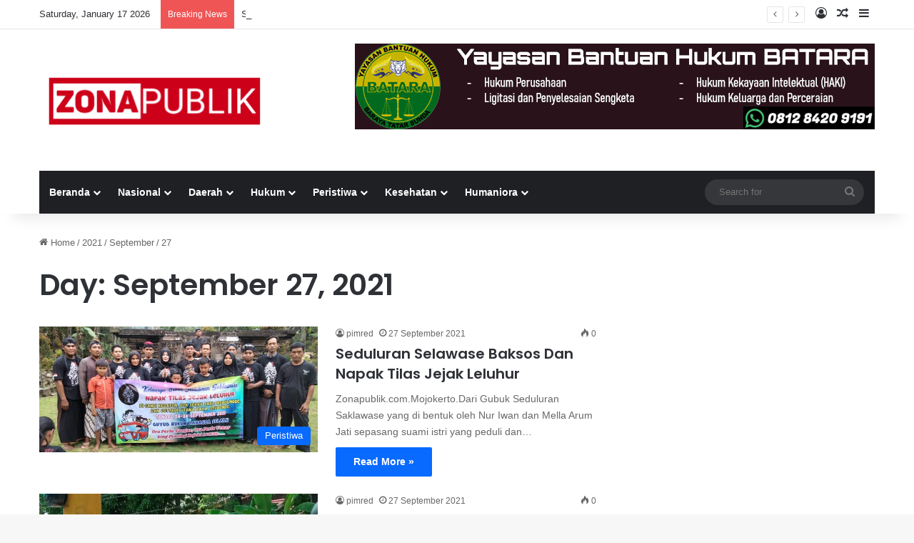

--- FILE ---
content_type: text/html; charset=UTF-8
request_url: https://zonapublik.com/2021/09/27/
body_size: 9908
content:
<!DOCTYPE html><html lang="en-US" class="" data-skin="light" prefix="og: https://ogp.me/ns#"><head><meta charset="UTF-8" /><link rel="profile" href="https://gmpg.org/xfn/11" /><meta http-equiv='x-dns-prefetch-control' content='on'><link rel='dns-prefetch' href='//cdnjs.cloudflare.com' /><link rel='dns-prefetch' href='//ajax.googleapis.com' /><link rel='dns-prefetch' href='//fonts.googleapis.com' /><link rel='dns-prefetch' href='//fonts.gstatic.com' /><link rel='dns-prefetch' href='//s.gravatar.com' /><link rel='dns-prefetch' href='//www.google-analytics.com' /><link rel='preload' as='script' href='https://ajax.googleapis.com/ajax/libs/webfont/1/webfont.js'><title>27 September 2021 - Zona Publik</title><meta name="robots" content="follow, noindex"/><meta property="og:locale" content="en_US" /><meta property="og:type" content="article" /><meta property="og:title" content="27 September 2021 - Zona Publik" /><meta property="og:url" content="https://zonapublik.com/2021/09/27/" /><meta property="og:site_name" content="Zona Publik" /><meta name="twitter:card" content="summary_large_image" /> <script type="application/ld+json" class="rank-math-schema">{"@context":"https://schema.org","@graph":[{"@type":"Organization","@id":"https://zonapublik.com/#organization","name":"Zona Publik","url":"https://zonapublik.com","logo":{"@type":"ImageObject","@id":"https://zonapublik.com/#logo","url":"https://zonapublik.com/wp-content/uploads/2019/09/zp-big-1.gif","contentUrl":"https://zonapublik.com/wp-content/uploads/2019/09/zp-big-1.gif","caption":"Zona Publik","inLanguage":"en-US","width":"2400","height":"429"}},{"@type":"WebSite","@id":"https://zonapublik.com/#website","url":"https://zonapublik.com","name":"Zona Publik","publisher":{"@id":"https://zonapublik.com/#organization"},"inLanguage":"en-US"},{"@type":"CollectionPage","@id":"https://zonapublik.com/2021/09/27/#webpage","url":"https://zonapublik.com/2021/09/27/","name":"27 September 2021 - Zona Publik","isPartOf":{"@id":"https://zonapublik.com/#website"},"inLanguage":"en-US"}]}</script> <link rel="alternate" type="application/rss+xml" title="Zona Publik &raquo; Feed" href="https://zonapublik.com/feed/" /><link rel="alternate" type="application/rss+xml" title="Zona Publik &raquo; Comments Feed" href="https://zonapublik.com/comments/feed/" /><style type="text/css">:root{				
			--tie-preset-gradient-1: linear-gradient(135deg, rgba(6, 147, 227, 1) 0%, rgb(155, 81, 224) 100%);
			--tie-preset-gradient-2: linear-gradient(135deg, rgb(122, 220, 180) 0%, rgb(0, 208, 130) 100%);
			--tie-preset-gradient-3: linear-gradient(135deg, rgba(252, 185, 0, 1) 0%, rgba(255, 105, 0, 1) 100%);
			--tie-preset-gradient-4: linear-gradient(135deg, rgba(255, 105, 0, 1) 0%, rgb(207, 46, 46) 100%);
			--tie-preset-gradient-5: linear-gradient(135deg, rgb(238, 238, 238) 0%, rgb(169, 184, 195) 100%);
			--tie-preset-gradient-6: linear-gradient(135deg, rgb(74, 234, 220) 0%, rgb(151, 120, 209) 20%, rgb(207, 42, 186) 40%, rgb(238, 44, 130) 60%, rgb(251, 105, 98) 80%, rgb(254, 248, 76) 100%);
			--tie-preset-gradient-7: linear-gradient(135deg, rgb(255, 206, 236) 0%, rgb(152, 150, 240) 100%);
			--tie-preset-gradient-8: linear-gradient(135deg, rgb(254, 205, 165) 0%, rgb(254, 45, 45) 50%, rgb(107, 0, 62) 100%);
			--tie-preset-gradient-9: linear-gradient(135deg, rgb(255, 203, 112) 0%, rgb(199, 81, 192) 50%, rgb(65, 88, 208) 100%);
			--tie-preset-gradient-10: linear-gradient(135deg, rgb(255, 245, 203) 0%, rgb(182, 227, 212) 50%, rgb(51, 167, 181) 100%);
			--tie-preset-gradient-11: linear-gradient(135deg, rgb(202, 248, 128) 0%, rgb(113, 206, 126) 100%);
			--tie-preset-gradient-12: linear-gradient(135deg, rgb(2, 3, 129) 0%, rgb(40, 116, 252) 100%);
			--tie-preset-gradient-13: linear-gradient(135deg, #4D34FA, #ad34fa);
			--tie-preset-gradient-14: linear-gradient(135deg, #0057FF, #31B5FF);
			--tie-preset-gradient-15: linear-gradient(135deg, #FF007A, #FF81BD);
			--tie-preset-gradient-16: linear-gradient(135deg, #14111E, #4B4462);
			--tie-preset-gradient-17: linear-gradient(135deg, #F32758, #FFC581);

			
					--main-nav-background: #1f2024;
					--main-nav-secondry-background: rgba(0,0,0,0.2);
					--main-nav-primary-color: #0088ff;
					--main-nav-contrast-primary-color: #FFFFFF;
					--main-nav-text-color: #FFFFFF;
					--main-nav-secondry-text-color: rgba(225,255,255,0.5);
					--main-nav-main-border-color: rgba(255,255,255,0.07);
					--main-nav-secondry-border-color: rgba(255,255,255,0.04);
				
			}</style><meta name="viewport" content="width=device-width, initial-scale=1.0" /><style id='wp-img-auto-sizes-contain-inline-css' type='text/css'>img:is([sizes=auto i],[sizes^="auto," i]){contain-intrinsic-size:3000px 1500px}
/*# sourceURL=wp-img-auto-sizes-contain-inline-css */</style><link data-optimized="2" rel="stylesheet" href="https://zonapublik.com/wp-content/litespeed/css/cdcdd5e926cbc0a486e9a76e5623ae09.css?ver=a710c" /><style id='tie-css-ilightbox-inline-css' type='text/css'>.wf-active .logo-text,.wf-active h1,.wf-active h2,.wf-active h3,.wf-active h4,.wf-active h5,.wf-active h6,.wf-active .the-subtitle{font-family: 'Poppins';}
/*# sourceURL=tie-css-ilightbox-inline-css */</style> <script type="text/javascript" src="https://zonapublik.com/wp-includes/js/jquery/jquery.min.js?ver=3.7.1" id="jquery-core-js"></script> <script data-optimized="1" type="text/javascript" src="https://zonapublik.com/wp-content/litespeed/js/136c21c08d34c6ef5dd9cfa24aedc19d.js?ver=15446" id="jquery-migrate-js"></script> <link rel="https://api.w.org/" href="https://zonapublik.com/wp-json/" /><link rel="EditURI" type="application/rsd+xml" title="RSD" href="https://zonapublik.com/xmlrpc.php?rsd" /><meta name="generator" content="WordPress 6.9" /><meta http-equiv="X-UA-Compatible" content="IE=edge"><style id='global-styles-inline-css' type='text/css'>:root{--wp--preset--aspect-ratio--square: 1;--wp--preset--aspect-ratio--4-3: 4/3;--wp--preset--aspect-ratio--3-4: 3/4;--wp--preset--aspect-ratio--3-2: 3/2;--wp--preset--aspect-ratio--2-3: 2/3;--wp--preset--aspect-ratio--16-9: 16/9;--wp--preset--aspect-ratio--9-16: 9/16;--wp--preset--color--black: #000000;--wp--preset--color--cyan-bluish-gray: #abb8c3;--wp--preset--color--white: #ffffff;--wp--preset--color--pale-pink: #f78da7;--wp--preset--color--vivid-red: #cf2e2e;--wp--preset--color--luminous-vivid-orange: #ff6900;--wp--preset--color--luminous-vivid-amber: #fcb900;--wp--preset--color--light-green-cyan: #7bdcb5;--wp--preset--color--vivid-green-cyan: #00d084;--wp--preset--color--pale-cyan-blue: #8ed1fc;--wp--preset--color--vivid-cyan-blue: #0693e3;--wp--preset--color--vivid-purple: #9b51e0;--wp--preset--color--global-color: #0088ff;--wp--preset--gradient--vivid-cyan-blue-to-vivid-purple: linear-gradient(135deg,rgb(6,147,227) 0%,rgb(155,81,224) 100%);--wp--preset--gradient--light-green-cyan-to-vivid-green-cyan: linear-gradient(135deg,rgb(122,220,180) 0%,rgb(0,208,130) 100%);--wp--preset--gradient--luminous-vivid-amber-to-luminous-vivid-orange: linear-gradient(135deg,rgb(252,185,0) 0%,rgb(255,105,0) 100%);--wp--preset--gradient--luminous-vivid-orange-to-vivid-red: linear-gradient(135deg,rgb(255,105,0) 0%,rgb(207,46,46) 100%);--wp--preset--gradient--very-light-gray-to-cyan-bluish-gray: linear-gradient(135deg,rgb(238,238,238) 0%,rgb(169,184,195) 100%);--wp--preset--gradient--cool-to-warm-spectrum: linear-gradient(135deg,rgb(74,234,220) 0%,rgb(151,120,209) 20%,rgb(207,42,186) 40%,rgb(238,44,130) 60%,rgb(251,105,98) 80%,rgb(254,248,76) 100%);--wp--preset--gradient--blush-light-purple: linear-gradient(135deg,rgb(255,206,236) 0%,rgb(152,150,240) 100%);--wp--preset--gradient--blush-bordeaux: linear-gradient(135deg,rgb(254,205,165) 0%,rgb(254,45,45) 50%,rgb(107,0,62) 100%);--wp--preset--gradient--luminous-dusk: linear-gradient(135deg,rgb(255,203,112) 0%,rgb(199,81,192) 50%,rgb(65,88,208) 100%);--wp--preset--gradient--pale-ocean: linear-gradient(135deg,rgb(255,245,203) 0%,rgb(182,227,212) 50%,rgb(51,167,181) 100%);--wp--preset--gradient--electric-grass: linear-gradient(135deg,rgb(202,248,128) 0%,rgb(113,206,126) 100%);--wp--preset--gradient--midnight: linear-gradient(135deg,rgb(2,3,129) 0%,rgb(40,116,252) 100%);--wp--preset--font-size--small: 13px;--wp--preset--font-size--medium: 20px;--wp--preset--font-size--large: 36px;--wp--preset--font-size--x-large: 42px;--wp--preset--spacing--20: 0.44rem;--wp--preset--spacing--30: 0.67rem;--wp--preset--spacing--40: 1rem;--wp--preset--spacing--50: 1.5rem;--wp--preset--spacing--60: 2.25rem;--wp--preset--spacing--70: 3.38rem;--wp--preset--spacing--80: 5.06rem;--wp--preset--shadow--natural: 6px 6px 9px rgba(0, 0, 0, 0.2);--wp--preset--shadow--deep: 12px 12px 50px rgba(0, 0, 0, 0.4);--wp--preset--shadow--sharp: 6px 6px 0px rgba(0, 0, 0, 0.2);--wp--preset--shadow--outlined: 6px 6px 0px -3px rgb(255, 255, 255), 6px 6px rgb(0, 0, 0);--wp--preset--shadow--crisp: 6px 6px 0px rgb(0, 0, 0);}:where(.is-layout-flex){gap: 0.5em;}:where(.is-layout-grid){gap: 0.5em;}body .is-layout-flex{display: flex;}.is-layout-flex{flex-wrap: wrap;align-items: center;}.is-layout-flex > :is(*, div){margin: 0;}body .is-layout-grid{display: grid;}.is-layout-grid > :is(*, div){margin: 0;}:where(.wp-block-columns.is-layout-flex){gap: 2em;}:where(.wp-block-columns.is-layout-grid){gap: 2em;}:where(.wp-block-post-template.is-layout-flex){gap: 1.25em;}:where(.wp-block-post-template.is-layout-grid){gap: 1.25em;}.has-black-color{color: var(--wp--preset--color--black) !important;}.has-cyan-bluish-gray-color{color: var(--wp--preset--color--cyan-bluish-gray) !important;}.has-white-color{color: var(--wp--preset--color--white) !important;}.has-pale-pink-color{color: var(--wp--preset--color--pale-pink) !important;}.has-vivid-red-color{color: var(--wp--preset--color--vivid-red) !important;}.has-luminous-vivid-orange-color{color: var(--wp--preset--color--luminous-vivid-orange) !important;}.has-luminous-vivid-amber-color{color: var(--wp--preset--color--luminous-vivid-amber) !important;}.has-light-green-cyan-color{color: var(--wp--preset--color--light-green-cyan) !important;}.has-vivid-green-cyan-color{color: var(--wp--preset--color--vivid-green-cyan) !important;}.has-pale-cyan-blue-color{color: var(--wp--preset--color--pale-cyan-blue) !important;}.has-vivid-cyan-blue-color{color: var(--wp--preset--color--vivid-cyan-blue) !important;}.has-vivid-purple-color{color: var(--wp--preset--color--vivid-purple) !important;}.has-black-background-color{background-color: var(--wp--preset--color--black) !important;}.has-cyan-bluish-gray-background-color{background-color: var(--wp--preset--color--cyan-bluish-gray) !important;}.has-white-background-color{background-color: var(--wp--preset--color--white) !important;}.has-pale-pink-background-color{background-color: var(--wp--preset--color--pale-pink) !important;}.has-vivid-red-background-color{background-color: var(--wp--preset--color--vivid-red) !important;}.has-luminous-vivid-orange-background-color{background-color: var(--wp--preset--color--luminous-vivid-orange) !important;}.has-luminous-vivid-amber-background-color{background-color: var(--wp--preset--color--luminous-vivid-amber) !important;}.has-light-green-cyan-background-color{background-color: var(--wp--preset--color--light-green-cyan) !important;}.has-vivid-green-cyan-background-color{background-color: var(--wp--preset--color--vivid-green-cyan) !important;}.has-pale-cyan-blue-background-color{background-color: var(--wp--preset--color--pale-cyan-blue) !important;}.has-vivid-cyan-blue-background-color{background-color: var(--wp--preset--color--vivid-cyan-blue) !important;}.has-vivid-purple-background-color{background-color: var(--wp--preset--color--vivid-purple) !important;}.has-black-border-color{border-color: var(--wp--preset--color--black) !important;}.has-cyan-bluish-gray-border-color{border-color: var(--wp--preset--color--cyan-bluish-gray) !important;}.has-white-border-color{border-color: var(--wp--preset--color--white) !important;}.has-pale-pink-border-color{border-color: var(--wp--preset--color--pale-pink) !important;}.has-vivid-red-border-color{border-color: var(--wp--preset--color--vivid-red) !important;}.has-luminous-vivid-orange-border-color{border-color: var(--wp--preset--color--luminous-vivid-orange) !important;}.has-luminous-vivid-amber-border-color{border-color: var(--wp--preset--color--luminous-vivid-amber) !important;}.has-light-green-cyan-border-color{border-color: var(--wp--preset--color--light-green-cyan) !important;}.has-vivid-green-cyan-border-color{border-color: var(--wp--preset--color--vivid-green-cyan) !important;}.has-pale-cyan-blue-border-color{border-color: var(--wp--preset--color--pale-cyan-blue) !important;}.has-vivid-cyan-blue-border-color{border-color: var(--wp--preset--color--vivid-cyan-blue) !important;}.has-vivid-purple-border-color{border-color: var(--wp--preset--color--vivid-purple) !important;}.has-vivid-cyan-blue-to-vivid-purple-gradient-background{background: var(--wp--preset--gradient--vivid-cyan-blue-to-vivid-purple) !important;}.has-light-green-cyan-to-vivid-green-cyan-gradient-background{background: var(--wp--preset--gradient--light-green-cyan-to-vivid-green-cyan) !important;}.has-luminous-vivid-amber-to-luminous-vivid-orange-gradient-background{background: var(--wp--preset--gradient--luminous-vivid-amber-to-luminous-vivid-orange) !important;}.has-luminous-vivid-orange-to-vivid-red-gradient-background{background: var(--wp--preset--gradient--luminous-vivid-orange-to-vivid-red) !important;}.has-very-light-gray-to-cyan-bluish-gray-gradient-background{background: var(--wp--preset--gradient--very-light-gray-to-cyan-bluish-gray) !important;}.has-cool-to-warm-spectrum-gradient-background{background: var(--wp--preset--gradient--cool-to-warm-spectrum) !important;}.has-blush-light-purple-gradient-background{background: var(--wp--preset--gradient--blush-light-purple) !important;}.has-blush-bordeaux-gradient-background{background: var(--wp--preset--gradient--blush-bordeaux) !important;}.has-luminous-dusk-gradient-background{background: var(--wp--preset--gradient--luminous-dusk) !important;}.has-pale-ocean-gradient-background{background: var(--wp--preset--gradient--pale-ocean) !important;}.has-electric-grass-gradient-background{background: var(--wp--preset--gradient--electric-grass) !important;}.has-midnight-gradient-background{background: var(--wp--preset--gradient--midnight) !important;}.has-small-font-size{font-size: var(--wp--preset--font-size--small) !important;}.has-medium-font-size{font-size: var(--wp--preset--font-size--medium) !important;}.has-large-font-size{font-size: var(--wp--preset--font-size--large) !important;}.has-x-large-font-size{font-size: var(--wp--preset--font-size--x-large) !important;}
/*# sourceURL=global-styles-inline-css */</style></head><body id="tie-body" class="archive date wp-custom-logo wp-theme-jannah tie-no-js wrapper-has-shadow block-head-1 magazine2 is-thumb-overlay-disabled is-desktop is-header-layout-3 has-header-ad sidebar-right has-sidebar"><div class="background-overlay"><div id="tie-container" class="site tie-container"><div id="tie-wrapper"><header id="theme-header" class="theme-header header-layout-3 main-nav-dark main-nav-default-dark main-nav-below main-nav-boxed has-stream-item top-nav-active top-nav-light top-nav-default-light top-nav-above has-shadow has-normal-width-logo mobile-header-default"><nav id="top-nav"  class="has-date-breaking-components top-nav header-nav has-breaking-news" aria-label="Secondary Navigation"><div class="container"><div class="topbar-wrapper"><div class="topbar-today-date">
Saturday, January 17 2026</div><div class="tie-alignleft"><div class="breaking controls-is-active"><span class="breaking-title">
<span class="tie-icon-bolt breaking-icon" aria-hidden="true"></span>
<span class="breaking-title-text">Breaking News</span>
</span><ul id="breaking-news-in-header" class="breaking-news" data-type="reveal" data-arrows="true"><li class="news-item">
<a href="https://zonapublik.com/nasional/mendagri-kreativitas-kepala-daerah-kunci-pertumbuhan-ekonomi-berkualitas/">Mendagri: Kreativitas Kepala Daerah Kunci Pertumbuhan Ekonomi Berkualitas</a></li><li class="news-item">
<a href="https://zonapublik.com/hukum/satgas-pkh-lanjutkan-kinerja-masif-di-tahun-2026-untuk-penyelamatan-lahan-dan-kekayaan-negara/">Satgas PKH Lanjutkan Kinerja Masif di Tahun 2026 untuk Penyelamatan Lahan dan Kekayaan Negara</a></li><li class="news-item">
<a href="https://zonapublik.com/daerah/wagub-erwan-apresiasi-fk-pkbm-yang-hadirkan-pendidikan-nonformal/">Wagub Erwan Apresiasi FK PKBM yang Hadirkan Pendidikan Nonformal</a></li><li class="news-item">
<a href="https://zonapublik.com/daerah/ribuan-siswa-masuk-slb-cicendo-gaungkan-nilai-panca-waluya/">Ribuan Siswa Masuk SLB Cicendo, Gaungkan Nilai Panca Waluya</a></li><li class="news-item">
<a href="https://zonapublik.com/beranda/koperasi-desa-merah-putih-bakal-jadi-sentra-perputaran-ekonomi-desa/">Koperasi Desa Merah Putih Bakal jadi Sentra Perputaran Ekonomi Desa</a></li><li class="news-item">
<a href="https://zonapublik.com/beranda/sorotan-utama/kuhp-baru-dorong-tertib-administrasi-bukan-larang-pernikahan-siri/">KUHP Baru Dorong Tertib Administrasi, Bukan Larang Pernikahan Siri</a></li><li class="news-item">
<a href="https://zonapublik.com/daerah/pemdes-ciasmara-dan-ratusan-pelajar-bersama-sama-tebar-benih-ikan-demi-ekosistem-sehat/">Pemdes Ciasmara dan Ratusan Pelajar Bersama-Sama Tebar Benih Ikan Demi Ekosistem Sehat</a></li><li class="news-item">
<a href="https://zonapublik.com/daerah/pc-muslimat-nu-dan-mt-al-umariyah-kab-bogor-menggelar-peringatan-maulid-hsn-dan-pelantikan-pc-hidmat-mnu-kab-bogor/">PC Muslimat NU dan MT. AL-UMARIYAH Kab. Bogor Menggelar Peringatan Maulid, HSN, dan Pelantikan PC HIDMAT MNU Kab.Bogor</a></li><li class="news-item">
<a href="https://zonapublik.com/daerah/anggaran-7-milyar-lebih-pada-proyek-pembangunan-jalan-lingkar-utara-kadudampit-sukalarang-season-3-mulai-di-garap/">Anggaran 7 Milyar Lebih Pada Proyek Pembangunan Jalan Lingkar Utara Kadudampit Sukalarang Season 3 Mulai di Garap</a></li><li class="news-item">
<a href="https://zonapublik.com/beranda/berita-terbaru/aktivis-98-rekam-jejak-anies-baswedan-tidak-sejalan-dengan-kalangan-nasionalis/">Aktivis &#8217;98: Rekam Jejak Anies Baswedan Tidak Sejalan Dengan Kalangan Nasionalis</a></li></ul></div></div><div class="tie-alignright"><ul class="components"><li class=" popup-login-icon menu-item custom-menu-link">
<a href="#" class="lgoin-btn tie-popup-trigger">
<span class="tie-icon-author" aria-hidden="true"></span>
<span class="screen-reader-text">Log In</span>			</a></li><li class="random-post-icon menu-item custom-menu-link">
<a href="/2021/09/27/?random-post=1" class="random-post" title="Random Article" rel="nofollow">
<span class="tie-icon-random" aria-hidden="true"></span>
<span class="screen-reader-text">Random Article</span>
</a></li><li class="side-aside-nav-icon menu-item custom-menu-link">
<a href="#">
<span class="tie-icon-navicon" aria-hidden="true"></span>
<span class="screen-reader-text">Sidebar</span>
</a></li></ul></div></div></div></nav><div class="container header-container"><div class="tie-row logo-row"><div class="logo-wrapper"><div class="tie-col-md-4 logo-container clearfix"><div id="mobile-header-components-area_1" class="mobile-header-components"><ul class="components"><li class="mobile-component_menu custom-menu-link"><a href="#" id="mobile-menu-icon" class=""><span class="tie-mobile-menu-icon nav-icon is-layout-1"></span><span class="screen-reader-text">Menu</span></a></li></ul></div><div id="logo" class="image-logo" >
<a title="Zona Publik" href="https://zonapublik.com/">
<picture class="tie-logo-default tie-logo-picture">
<source class="tie-logo-source-default tie-logo-source" srcset="https://s3.ap-southeast-1.wasabisys.com/btrcloud/zonapublik/uploads/2026/01/20260113_132257-scaled.png">
<img class="tie-logo-img-default tie-logo-img" src="https://s3.ap-southeast-1.wasabisys.com/btrcloud/zonapublik/uploads/2026/01/20260113_132257-scaled.png" alt="Zona Publik" width="-1" height="118" style="max-height:118px; width: auto;" />
</picture>
</a></div><div id="mobile-header-components-area_2" class="mobile-header-components"><ul class="components"><li class="mobile-component_search custom-menu-link">
<a href="#" class="tie-search-trigger-mobile">
<span class="tie-icon-search tie-search-icon" aria-hidden="true"></span>
<span class="screen-reader-text">Search for</span>
</a></li></ul></div></div></div><div class="tie-col-md-8 stream-item stream-item-top-wrapper"><div class="stream-item-top">
<a href="https://ybhbatara.com" title="YBH Batara"  >
<img src="https://s3.ap-southeast-1.wasabisys.com/btrcloud/zonapublik/uploads/2026/01/ybh-batara2.png" alt="YBH Batara" width="728" height="91" />
</a></div></div></div></div><div class="main-nav-wrapper"><nav id="main-nav" data-skin="search-in-main-nav" class="main-nav header-nav live-search-parent menu-style-default menu-style-solid-bg"  aria-label="Primary Navigation"><div class="container"><div class="main-menu-wrapper"><div id="menu-components-wrap"><div class="main-menu main-menu-wrap"><div id="main-nav-menu" class="main-menu header-menu"><ul id="menu-menu-zp" class="menu"><li id="menu-item-5157" class="menu-item menu-item-type-taxonomy menu-item-object-category menu-item-5157 mega-menu mega-cat mega-menu-posts " data-id="25" ><a href="https://zonapublik.com/category/beranda/">Beranda</a><div class="mega-menu-block menu-sub-content"  ><div class="mega-menu-content"><div class="mega-cat-wrapper"><ul class="mega-cat-sub-categories cats-horizontal"><li class="mega-all-link"><a href="https://zonapublik.com/category/beranda/" class="is-active is-loaded mega-sub-cat" data-id="25">All</a></li><li class="mega-sub-cat-4"><a href="https://zonapublik.com/category/beranda/berita-terbaru/" class="mega-sub-cat"  data-id="4">Berita Terbaru</a></li><li class="mega-sub-cat-1"><a href="https://zonapublik.com/category/beranda/headline-utama/" class="mega-sub-cat"  data-id="1">Headline Utama</a></li><li class="mega-sub-cat-10"><a href="https://zonapublik.com/category/beranda/sorotan-utama/" class="mega-sub-cat"  data-id="10">Sorotan Utama</a></li><li class="mega-sub-cat-6"><a href="https://zonapublik.com/category/beranda/trending-topic-populer/" class="mega-sub-cat"  data-id="6">Trending Topic / Populer</a></li></ul><div class="mega-cat-content mega-cat-sub-exists horizontal-posts"><div class="mega-ajax-content mega-cat-posts-container clearfix"></div></div></div></div></div></li><li id="menu-item-5162" class="menu-item menu-item-type-taxonomy menu-item-object-category menu-item-5162 mega-menu mega-cat mega-menu-posts " data-id="26" ><a href="https://zonapublik.com/category/nasional/">Nasional</a><div class="mega-menu-block menu-sub-content"  ><div class="mega-menu-content"><div class="mega-cat-wrapper"><ul class="mega-cat-sub-categories cats-horizontal"><li class="mega-all-link"><a href="https://zonapublik.com/category/nasional/" class="is-active is-loaded mega-sub-cat" data-id="26">All</a></li><li class="mega-sub-cat-29"><a href="https://zonapublik.com/category/nasional/isu-strategis/" class="mega-sub-cat"  data-id="29">Isu Strategis</a></li><li class="mega-sub-cat-20"><a href="https://zonapublik.com/category/nasional/kebijakan-publik/" class="mega-sub-cat"  data-id="20">Kebijakan publik</a></li><li class="mega-sub-cat-28"><a href="https://zonapublik.com/category/nasional/pemerintahan/" class="mega-sub-cat"  data-id="28">Pemerintahan</a></li></ul><div class="mega-cat-content mega-cat-sub-exists horizontal-posts"><div class="mega-ajax-content mega-cat-posts-container clearfix"></div></div></div></div></div></li><li id="menu-item-5158" class="menu-item menu-item-type-taxonomy menu-item-object-category menu-item-5158 mega-menu mega-cat mega-menu-posts " data-id="9" ><a href="https://zonapublik.com/category/daerah/">Daerah</a><div class="mega-menu-block menu-sub-content"  ><div class="mega-menu-content"><div class="mega-cat-wrapper"><ul class="mega-cat-sub-categories cats-horizontal"><li class="mega-all-link"><a href="https://zonapublik.com/category/daerah/" class="is-active is-loaded mega-sub-cat" data-id="9">All</a></li><li class="mega-sub-cat-44"><a href="https://zonapublik.com/category/daerah/jawa-barat/" class="mega-sub-cat"  data-id="44">Jawa Barat</a></li></ul><div class="mega-cat-content mega-cat-sub-exists horizontal-posts"><div class="mega-ajax-content mega-cat-posts-container clearfix"></div></div></div></div></div></li><li id="menu-item-5159" class="menu-item menu-item-type-taxonomy menu-item-object-category menu-item-5159 mega-menu mega-cat mega-menu-posts " data-id="5" ><a href="https://zonapublik.com/category/hukum/">Hukum</a><div class="mega-menu-block menu-sub-content"  ><div class="mega-menu-content"><div class="mega-cat-wrapper"><ul class="mega-cat-sub-categories cats-horizontal"><li class="mega-all-link"><a href="https://zonapublik.com/category/hukum/" class="is-active is-loaded mega-sub-cat" data-id="5">All</a></li><li class="mega-sub-cat-8"><a href="https://zonapublik.com/category/hukum/mitra-tni-polri/" class="mega-sub-cat"  data-id="8">Mitra TNI Polri</a></li><li class="mega-sub-cat-54"><a href="https://zonapublik.com/category/hukum/penegakan-hukum/" class="mega-sub-cat"  data-id="54">Penegakan Hukum</a></li></ul><div class="mega-cat-content mega-cat-sub-exists horizontal-posts"><div class="mega-ajax-content mega-cat-posts-container clearfix"></div></div></div></div></div></li><li id="menu-item-5163" class="menu-item menu-item-type-taxonomy menu-item-object-category menu-item-5163 mega-menu mega-cat mega-menu-posts " data-id="7" ><a href="https://zonapublik.com/category/peristiwa/">Peristiwa</a><div class="mega-menu-block menu-sub-content"  ><div class="mega-menu-content"><div class="mega-cat-wrapper"><div class="mega-cat-content horizontal-posts"><div class="mega-ajax-content mega-cat-posts-container clearfix"></div></div></div></div></div></li><li id="menu-item-5161" class="menu-item menu-item-type-taxonomy menu-item-object-category menu-item-5161 mega-menu mega-cat mega-menu-posts " data-id="27" ><a href="https://zonapublik.com/category/kesehatan/">Kesehatan</a><div class="mega-menu-block menu-sub-content"  ><div class="mega-menu-content"><div class="mega-cat-wrapper"><div class="mega-cat-content horizontal-posts"><div class="mega-ajax-content mega-cat-posts-container clearfix"></div></div></div></div></div></li><li id="menu-item-5160" class="menu-item menu-item-type-taxonomy menu-item-object-category menu-item-5160 mega-menu mega-cat mega-menu-posts " data-id="2" ><a href="https://zonapublik.com/category/humaniora/">Humaniora</a><div class="mega-menu-block menu-sub-content"  ><div class="mega-menu-content"><div class="mega-cat-wrapper"><div class="mega-cat-content horizontal-posts"><div class="mega-ajax-content mega-cat-posts-container clearfix"></div></div></div></div></div></li></ul></div></div><ul class="components"><li class="search-bar menu-item custom-menu-link" aria-label="Search"><form method="get" id="search" action="https://zonapublik.com/">
<input id="search-input" class="is-ajax-search"  inputmode="search" type="text" name="s" title="Search for" placeholder="Search for" />
<button id="search-submit" type="submit">
<span class="tie-icon-search tie-search-icon" aria-hidden="true"></span>
<span class="screen-reader-text">Search for</span>
</button></form></li></ul></div></div></div></nav></div></header><div id="content" class="site-content container"><div id="main-content-row" class="tie-row main-content-row"><div class="main-content tie-col-md-8 tie-col-xs-12" role="main"><header id="archive-title-section" class="entry-header-outer container-wrapper archive-title-wrapper"><nav id="breadcrumb"><a href="https://zonapublik.com/"><span class="tie-icon-home" aria-hidden="true"></span> Home</a><em class="delimiter">/</em><a href="https://zonapublik.com/2021/">2021</a><em class="delimiter">/</em><a href="https://zonapublik.com/2021/09/">September</a><em class="delimiter">/</em><span class="current">27</span></nav><script type="application/ld+json">{"@context":"http:\/\/schema.org","@type":"BreadcrumbList","@id":"#Breadcrumb","itemListElement":[{"@type":"ListItem","position":1,"item":{"name":"Home","@id":"https:\/\/zonapublik.com\/"}},{"@type":"ListItem","position":2,"item":{"name":"2021","@id":"https:\/\/zonapublik.com\/2021\/"}},{"@type":"ListItem","position":3,"item":{"name":"September","@id":"https:\/\/zonapublik.com\/2021\/09\/"}}]}</script><h1 class="page-title">Day: <span>September 27, 2021</span></h1></header><div class="mag-box wide-post-box"><div class="container-wrapper"><div class="mag-box-container clearfix"><ul id="posts-container" data-layout="default" data-settings="{'uncropped_image':'jannah-image-post','category_meta':true,'post_meta':true,'excerpt':'true','excerpt_length':'20','read_more':'true','read_more_text':false,'media_overlay':true,'title_length':0,'is_full':false,'is_category':false}" class="posts-items"><li class="post-item  post-4075 post type-post status-publish format-standard has-post-thumbnail category-peristiwa category-berita-terbaru category-headline-utama category-humaniora tie-standard">
<a aria-label="Seduluran Selawase Baksos Dan Napak Tilas Jejak Leluhur" href="https://zonapublik.com/peristiwa/seduluran-selawase-baksos-dan-napak-tilas-jejak-leluhur/" class="post-thumb"><span class="post-cat-wrap"><span class="post-cat tie-cat-7">Peristiwa</span></span><img width="390" height="176" src="https://s3.ap-southeast-1.wasabisys.com/btrcloud/zonapublik/uploads/2021/09/IMG-20210927-WA0366.jpg" class="attachment-jannah-image-large size-jannah-image-large wp-post-image" alt="IMG 20210927 WA0366" decoding="async" fetchpriority="high" srcset="https://s3.ap-southeast-1.wasabisys.com/btrcloud/zonapublik/uploads/2021/09/IMG-20210927-WA0366.jpg 1040w, https://s3.ap-southeast-1.wasabisys.com/btrcloud/zonapublik/uploads/2021/09/IMG-20210927-WA0366-300x135.jpg 300w, https://s3.ap-southeast-1.wasabisys.com/btrcloud/zonapublik/uploads/2021/09/IMG-20210927-WA0366-1024x461.jpg 1024w, https://s3.ap-southeast-1.wasabisys.com/btrcloud/zonapublik/uploads/2021/09/IMG-20210927-WA0366-768x346.jpg 768w" sizes="(max-width: 390px) 100vw, 390px" title="Seduluran Selawase Baksos Dan Napak Tilas Jejak Leluhur"></a><div class="post-details"><div class="post-meta clearfix"><span class="author-meta single-author no-avatars"><span class="meta-item meta-author-wrapper meta-author-7"><span class="meta-author"><a href="https://zonapublik.com/author/pimred/" class="author-name tie-icon" title="pimred">pimred</a></span></span></span><span class="date meta-item tie-icon">27 September 2021</span><div class="tie-alignright"><span class="meta-views meta-item "><span class="tie-icon-fire" aria-hidden="true"></span> 0 </span></div></div><h2 class="post-title"><a href="https://zonapublik.com/peristiwa/seduluran-selawase-baksos-dan-napak-tilas-jejak-leluhur/">Seduluran Selawase Baksos Dan Napak Tilas Jejak Leluhur</a></h2><p class="post-excerpt">Zonapublik.com.Mojokerto.Dari Gubuk Seduluran Saklawase yang di bentuk oleh Nur Iwan dan Mella Arum Jati sepasang suami istri yang peduli dan&hellip;</p>
<a class="more-link button" href="https://zonapublik.com/peristiwa/seduluran-selawase-baksos-dan-napak-tilas-jejak-leluhur/">Read More &raquo;</a></div></li><li class="post-item  post-4070 post type-post status-publish format-standard has-post-thumbnail category-trending-topic-populer category-berita-terbaru category-daerah category-peristiwa tie-standard">
<a aria-label="Seorang Guru SMP Tewas DiTabrak Kereta Api" href="https://zonapublik.com/beranda/trending-topic-populer/seorang-guru-smp-tewas-ditabrak-kereta-api/" class="post-thumb"><span class="post-cat-wrap"><span class="post-cat tie-cat-6">Trending Topic / Populer</span></span><img width="367" height="220" src="https://s3.ap-southeast-1.wasabisys.com/btrcloud/zonapublik/uploads/2021/09/IMG_20210927_205549.jpg" class="attachment-jannah-image-large size-jannah-image-large wp-post-image" alt="IMG 20210927 205549" decoding="async" loading="lazy" srcset="https://s3.ap-southeast-1.wasabisys.com/btrcloud/zonapublik/uploads/2021/09/IMG_20210927_205549.jpg 714w, https://s3.ap-southeast-1.wasabisys.com/btrcloud/zonapublik/uploads/2021/09/IMG_20210927_205549-300x180.jpg 300w" sizes="auto, (max-width: 367px) 100vw, 367px" title="Seorang Guru SMP Tewas DiTabrak Kereta Api"></a><div class="post-details"><div class="post-meta clearfix"><span class="author-meta single-author no-avatars"><span class="meta-item meta-author-wrapper meta-author-7"><span class="meta-author"><a href="https://zonapublik.com/author/pimred/" class="author-name tie-icon" title="pimred">pimred</a></span></span></span><span class="date meta-item tie-icon">27 September 2021</span><div class="tie-alignright"><span class="meta-views meta-item "><span class="tie-icon-fire" aria-hidden="true"></span> 0 </span></div></div><h2 class="post-title"><a href="https://zonapublik.com/beranda/trending-topic-populer/seorang-guru-smp-tewas-ditabrak-kereta-api/">Seorang Guru SMP Tewas DiTabrak Kereta Api</a></h2><p class="post-excerpt">Zonapublik.com Sidoarjo 27/09/2021 Kejadiaan naas dialami seorang guru SMP Negeri 3 Waru.Korban bernama  Nanik Suciani (60)Warga Perumahan Tropodo Asri yang&hellip;</p>
<a class="more-link button" href="https://zonapublik.com/beranda/trending-topic-populer/seorang-guru-smp-tewas-ditabrak-kereta-api/">Read More &raquo;</a></div></li></ul><div class="clearfix"></div></div></div></div></div></div></div><footer id="footer" class="site-footer dark-skin dark-widgetized-area"><div id="footer-widgets-container"><div class="container"></div></div><div id="site-info" class="site-info site-info-layout-2"><div class="container"><div class="tie-row"><div class="tie-col-md-12"><div class="copyright-text copyright-text-first">&copy; Copyright 2026, All Rights Reserved &nbsp;|&nbsp; <span style="color:red;" class="tie-icon-heart"></span> <a href="https://tielabs.com/go/jannah-sites-footer" target="_blank" rel="nofollow noopener">Jannah News Theme by TieLabs</a></div><ul class="social-icons"></ul></div></div></div></div></footer><a id="go-to-top" class="go-to-top-button" href="#go-to-tie-body">
<span class="tie-icon-angle-up"></span>
<span class="screen-reader-text">Back to top button</span>
</a></div><aside class=" side-aside normal-side dark-skin dark-widgetized-area slide-sidebar-desktop is-fullwidth appear-from-left" aria-label="Secondary Sidebar" style="visibility: hidden;"><div data-height="100%" class="side-aside-wrapper has-custom-scroll"><a href="#" class="close-side-aside remove big-btn">
<span class="screen-reader-text">Close</span>
</a><div id="mobile-container"><div id="mobile-search"><form role="search" method="get" class="search-form" action="https://zonapublik.com/">
<label>
<span class="screen-reader-text">Search for:</span>
<input type="search" class="search-field" placeholder="Search &hellip;" value="" name="s" />
</label>
<input type="submit" class="search-submit" value="Search" /></form></div><div id="mobile-menu" class="hide-menu-icons"></div><div id="mobile-social-icons" class="social-icons-widget solid-social-icons"><ul></ul></div></div><div id="slide-sidebar-widgets"></div></div></aside></div></div> <script type="speculationrules">{"prefetch":[{"source":"document","where":{"and":[{"href_matches":"/*"},{"not":{"href_matches":["/wp-*.php","/manage/*","/wp-content/uploads/*","/wp-content/*","/wp-content/plugins/*","/wp-content/themes/jannah/*","/*\\?(.+)"]}},{"not":{"selector_matches":"a[rel~=\"nofollow\"]"}},{"not":{"selector_matches":".no-prefetch, .no-prefetch a"}}]},"eagerness":"conservative"}]}</script> <div id="autocomplete-suggestions" class="autocomplete-suggestions"></div><div id="is-scroller-outer"><div id="is-scroller"></div></div><div id="fb-root"></div><div id="tie-popup-search-mobile" class="tie-popup tie-popup-search-wrap" style="display: none;">
<a href="#" class="tie-btn-close remove big-btn light-btn">
<span class="screen-reader-text">Close</span>
</a><div class="popup-search-wrap-inner"><div class="live-search-parent pop-up-live-search" data-skin="live-search-popup" aria-label="Search"><form method="get" class="tie-popup-search-form" action="https://zonapublik.com/">
<input class="tie-popup-search-input " inputmode="search" type="text" name="s" title="Search for" autocomplete="off" placeholder="Search for" />
<button class="tie-popup-search-submit" type="submit">
<span class="tie-icon-search tie-search-icon" aria-hidden="true"></span>
<span class="screen-reader-text">Search for</span>
</button></form></div></div></div><div id="tie-popup-login" class="tie-popup" style="display: none;">
<a href="#" class="tie-btn-close remove big-btn light-btn">
<span class="screen-reader-text">Close</span>
</a><div class="tie-popup-container"><div class="container-wrapper"><div class="widget login-widget"><div class="widget-title the-global-title"><div class="the-subtitle">Log In <span class="widget-title-icon tie-icon"></span></div></div><div class="widget-container"><div class="login-form"><form name="registerform" action="https://zonapublik.com/masuk.php" method="post">
<input type="text" name="log" title="Username" placeholder="Username"><div class="pass-container">
<input type="password" name="pwd" title="Password" placeholder="Password">
<a class="forget-text" href="https://zonapublik.com/masuk.php?action=lostpassword&redirect_to=https%3A%2F%2Fzonapublik.com">Forget?</a></div><input type="hidden" name="redirect_to" value="/2021/09/27/"/>
<label for="rememberme" class="rememberme">
<input id="rememberme" name="rememberme" type="checkbox" checked="checked" value="forever" /> Remember me			</label>
<button type="submit" class="button fullwidth login-submit">Log In</button></form></div></div></div></div></div></div> <script type="text/javascript" id="tie-scripts-js-extra">/*  */
var tie = {"is_rtl":"","ajaxurl":"https://zonapublik.com/manage/admin-ajax.php","is_side_aside_light":"","is_taqyeem_active":"","is_sticky_video":"","mobile_menu_top":"","mobile_menu_active":"area_1","mobile_menu_parent":"","lightbox_all":"true","lightbox_gallery":"true","lightbox_skin":"dark","lightbox_thumb":"horizontal","lightbox_arrows":"true","is_singular":"","autoload_posts":"","reading_indicator":"true","lazyload":"","select_share":"true","select_share_twitter":"","select_share_facebook":"","select_share_linkedin":"","select_share_email":"","facebook_app_id":"5303202981","twitter_username":"","responsive_tables":"true","ad_blocker_detector":"","sticky_behavior":"default","sticky_desktop":"true","sticky_mobile":"true","sticky_mobile_behavior":"default","ajax_loader":"\u003Cdiv class=\"loader-overlay\"\u003E\u003Cdiv class=\"spinner-circle\"\u003E\u003C/div\u003E\u003C/div\u003E","type_to_search":"","lang_no_results":"Nothing Found","sticky_share_mobile":"true","sticky_share_post":"","sticky_share_post_menu":""};
//# sourceURL=tie-scripts-js-extra
/*  */</script> <script data-optimized="1" type="text/javascript" src="https://zonapublik.com/wp-content/litespeed/js/0d1aeb3e12b1fabfd7ecd5f146a6166d.js?ver=8b1ba" id="tie-scripts-js"></script> <script data-optimized="1" type="text/javascript" src="https://zonapublik.com/wp-content/litespeed/js/ab5af4d79c84b5e576bc5cb74bdb79aa.js?ver=3fad9" id="tie-js-ilightbox-js"></script> <script data-optimized="1" type="text/javascript" src="https://zonapublik.com/wp-content/litespeed/js/7a45aa5a6b38fb8b11efd6b8f1b7027c.js?ver=d80d5" id="tie-js-desktop-js"></script> <script data-optimized="1" type="text/javascript" src="https://zonapublik.com/wp-content/litespeed/js/3f3e02857fa23d8c612e2d8c9968dcf7.js?ver=90b4e" id="tie-js-livesearch-js"></script> <script data-optimized="1" type="text/javascript" src="https://zonapublik.com/wp-content/litespeed/js/a6277d16b6a90606041d188855deb6f7.js?ver=573a2" id="tie-js-breaking-js"></script> <script>WebFontConfig ={
					google:{
						families: [ 'Poppins:600,regular:latin&display=swap' ]
					}
				};

				(function(){
					var wf   = document.createElement('script');
					wf.src   = '//ajax.googleapis.com/ajax/libs/webfont/1/webfont.js';
					wf.type  = 'text/javascript';
					wf.defer = 'true';
					var s = document.getElementsByTagName('script')[0];
					s.parentNode.insertBefore(wf, s);
				})();</script> <script type='text/javascript'>!function(t){"use strict";t.loadCSS||(t.loadCSS=function(){});var e=loadCSS.relpreload={};if(e.support=function(){var e;try{e=t.document.createElement("link").relList.supports("preload")}catch(t){e=!1}return function(){return e}}(),e.bindMediaToggle=function(t){var e=t.media||"all";function a(){t.addEventListener?t.removeEventListener("load",a):t.attachEvent&&t.detachEvent("onload",a),t.setAttribute("onload",null),t.media=e}t.addEventListener?t.addEventListener("load",a):t.attachEvent&&t.attachEvent("onload",a),setTimeout(function(){t.rel="stylesheet",t.media="only x"}),setTimeout(a,3e3)},e.poly=function(){if(!e.support())for(var a=t.document.getElementsByTagName("link"),n=0;n<a.length;n++){var o=a[n];"preload"!==o.rel||"style"!==o.getAttribute("as")||o.getAttribute("data-loadcss")||(o.setAttribute("data-loadcss",!0),e.bindMediaToggle(o))}},!e.support()){e.poly();var a=t.setInterval(e.poly,500);t.addEventListener?t.addEventListener("load",function(){e.poly(),t.clearInterval(a)}):t.attachEvent&&t.attachEvent("onload",function(){e.poly(),t.clearInterval(a)})}"undefined"!=typeof exports?exports.loadCSS=loadCSS:t.loadCSS=loadCSS}("undefined"!=typeof global?global:this);</script> <script type='text/javascript'>var c = document.body.className;
			c = c.replace(/tie-no-js/, 'tie-js');
			document.body.className = c;</script> </body></html>
<!-- Page optimized by LiteSpeed Cache @2026-01-17 06:54:18 -->

<!-- Page cached by LiteSpeed Cache 7.7 on 2026-01-17 06:54:17 -->